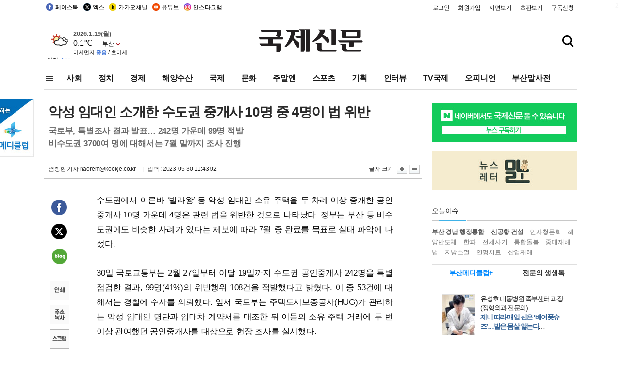

--- FILE ---
content_type: text/html; charset=utf-8
request_url: https://www.google.com/recaptcha/api2/aframe
body_size: 267
content:
<!DOCTYPE HTML><html><head><meta http-equiv="content-type" content="text/html; charset=UTF-8"></head><body><script nonce="nZL0zIWWlDevBCLYTN2y-g">/** Anti-fraud and anti-abuse applications only. See google.com/recaptcha */ try{var clients={'sodar':'https://pagead2.googlesyndication.com/pagead/sodar?'};window.addEventListener("message",function(a){try{if(a.source===window.parent){var b=JSON.parse(a.data);var c=clients[b['id']];if(c){var d=document.createElement('img');d.src=c+b['params']+'&rc='+(localStorage.getItem("rc::a")?sessionStorage.getItem("rc::b"):"");window.document.body.appendChild(d);sessionStorage.setItem("rc::e",parseInt(sessionStorage.getItem("rc::e")||0)+1);localStorage.setItem("rc::h",'1768844849518');}}}catch(b){}});window.parent.postMessage("_grecaptcha_ready", "*");}catch(b){}</script></body></html>